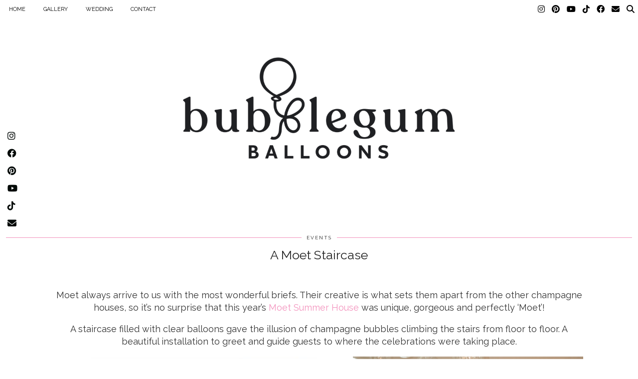

--- FILE ---
content_type: text/html; charset=UTF-8
request_url: https://bubblegumballoons.com/blog/2019/07/26/a-moet-staircase/
body_size: 13521
content:
<!DOCTYPE html>
<html lang="en-US">
<head>
	<meta charset="UTF-8">
	<meta name="viewport" content="width=device-width, initial-scale=1, maximum-scale=5">	<meta name='robots' content='index, follow, max-image-preview:large, max-snippet:-1, max-video-preview:-1' />
	<style>img:is([sizes="auto" i], [sizes^="auto," i]) { contain-intrinsic-size: 3000px 1500px }</style>
	
	<!-- This site is optimized with the Yoast SEO plugin v18.9 - https://yoast.com/wordpress/plugins/seo/ -->
	<title>A Moet Staircase ~ Bubblegum Balloons Blog</title>
	<link rel="canonical" href="https://blog.bubblegumballoons.com/2019/07/26/a-moet-staircase/" />
	<meta property="og:locale" content="en_US" />
	<meta property="og:type" content="article" />
	<meta property="og:title" content="A Moet Staircase ~ Bubblegum Balloons Blog" />
	<meta property="og:description" content="Moet always arrive to us with the most wonderful briefs. Their creative&hellip;" />
	<meta property="og:url" content="https://blog.bubblegumballoons.com/2019/07/26/a-moet-staircase/" />
	<meta property="og:site_name" content="Bubblegum Balloons Blog" />
	<meta property="article:publisher" content="https://www.facebook.com/BubblegumBalloons/" />
	<meta property="article:published_time" content="2019-07-26T10:13:30+00:00" />
	<meta property="article:modified_time" content="2019-08-20T10:47:10+00:00" />
	<meta property="og:image" content="https://blog.bubblegumballoons.com/app/uploads/2019/07/cropped-Moet_D1_100010-1.jpg" />
	<meta property="og:image:width" content="2048" />
	<meta property="og:image:height" content="1152" />
	<meta property="og:image:type" content="image/jpeg" />
	<meta name="twitter:card" content="summary_large_image" />
	<meta name="twitter:creator" content="@3bubblegumgirls" />
	<meta name="twitter:site" content="@3bubblegumgirls" />
	<meta name="twitter:label1" content="Written by" />
	<meta name="twitter:data1" content="Izzy Dixon" />
	<script type="application/ld+json" class="yoast-schema-graph">{"@context":"https://schema.org","@graph":[{"@type":"Organization","@id":"https://blog.bubblegumballoons.com/#organization","name":"Bubblegum Balloons","url":"https://blog.bubblegumballoons.com/","sameAs":["https://www.instagram.com/bubblegumballoons/","https://www.linkedin.com/company/bubblegum-balloons","https://www.pinterest.co.uk/bubblegumballoons","https://www.youtube.com/channel/UCECXzjU9i4pUGNM2o77Tn6A","https://www.facebook.com/BubblegumBalloons/","https://twitter.com/3bubblegumgirls"],"logo":{"@type":"ImageObject","inLanguage":"en-US","@id":"https://blog.bubblegumballoons.com/#/schema/logo/image/","url":"https://blog.bubblegumballoons.com/app/uploads/2022/03/com-Square.jpg","contentUrl":"https://blog.bubblegumballoons.com/app/uploads/2022/03/com-Square.jpg","width":1200,"height":1200,"caption":"Bubblegum Balloons"},"image":{"@id":"https://blog.bubblegumballoons.com/#/schema/logo/image/"}},{"@type":"WebSite","@id":"https://blog.bubblegumballoons.com/#website","url":"https://blog.bubblegumballoons.com/","name":"Bubblegum Balloons Blog","description":"","publisher":{"@id":"https://blog.bubblegumballoons.com/#organization"},"potentialAction":[{"@type":"SearchAction","target":{"@type":"EntryPoint","urlTemplate":"https://blog.bubblegumballoons.com/?s={search_term_string}"},"query-input":"required name=search_term_string"}],"inLanguage":"en-US"},{"@type":"ImageObject","inLanguage":"en-US","@id":"https://blog.bubblegumballoons.com/2019/07/26/a-moet-staircase/#primaryimage","url":"https://blog.bubblegumballoons.com/app/uploads/2019/07/cropped-Moet_D1_100010-1.jpg","contentUrl":"https://blog.bubblegumballoons.com/app/uploads/2019/07/cropped-Moet_D1_100010-1.jpg","width":2048,"height":1152},{"@type":"WebPage","@id":"https://blog.bubblegumballoons.com/2019/07/26/a-moet-staircase/#webpage","url":"https://blog.bubblegumballoons.com/2019/07/26/a-moet-staircase/","name":"A Moet Staircase ~ Bubblegum Balloons Blog","isPartOf":{"@id":"https://blog.bubblegumballoons.com/#website"},"primaryImageOfPage":{"@id":"https://blog.bubblegumballoons.com/2019/07/26/a-moet-staircase/#primaryimage"},"datePublished":"2019-07-26T10:13:30+00:00","dateModified":"2019-08-20T10:47:10+00:00","breadcrumb":{"@id":"https://blog.bubblegumballoons.com/2019/07/26/a-moet-staircase/#breadcrumb"},"inLanguage":"en-US","potentialAction":[{"@type":"ReadAction","target":["https://blog.bubblegumballoons.com/2019/07/26/a-moet-staircase/"]}]},{"@type":"BreadcrumbList","@id":"https://blog.bubblegumballoons.com/2019/07/26/a-moet-staircase/#breadcrumb","itemListElement":[{"@type":"ListItem","position":1,"name":"Home","item":"https://blog.bubblegumballoons.com/"},{"@type":"ListItem","position":2,"name":"A Moet Staircase"}]},{"@type":"Article","@id":"https://blog.bubblegumballoons.com/2019/07/26/a-moet-staircase/#article","isPartOf":{"@id":"https://blog.bubblegumballoons.com/2019/07/26/a-moet-staircase/#webpage"},"author":{"@id":"https://blog.bubblegumballoons.com/#/schema/person/f8be9d2939e28ec85a3acf55abf3419b"},"headline":"A Moet Staircase","datePublished":"2019-07-26T10:13:30+00:00","dateModified":"2019-08-20T10:47:10+00:00","mainEntityOfPage":{"@id":"https://blog.bubblegumballoons.com/2019/07/26/a-moet-staircase/#webpage"},"wordCount":90,"commentCount":0,"publisher":{"@id":"https://blog.bubblegumballoons.com/#organization"},"image":{"@id":"https://blog.bubblegumballoons.com/2019/07/26/a-moet-staircase/#primaryimage"},"thumbnailUrl":"https://blog.bubblegumballoons.com/app/uploads/2019/07/cropped-Moet_D1_100010-1.jpg","keywords":["alcohol","installation","staircase"],"articleSection":["Events","Homepage Blocks","Installations","Parties","Slider","View All"],"inLanguage":"en-US","potentialAction":[{"@type":"CommentAction","name":"Comment","target":["https://blog.bubblegumballoons.com/2019/07/26/a-moet-staircase/#respond"]}]},{"@type":"Person","@id":"https://blog.bubblegumballoons.com/#/schema/person/f8be9d2939e28ec85a3acf55abf3419b","name":"Izzy Dixon","image":{"@type":"ImageObject","inLanguage":"en-US","@id":"https://blog.bubblegumballoons.com/#/schema/person/image/","url":"https://secure.gravatar.com/avatar/6ff6645fa89890680001c2c9827b0c24efab614e59a78b576be978b4ef82cffa?s=96&d=retro&r=g","contentUrl":"https://secure.gravatar.com/avatar/6ff6645fa89890680001c2c9827b0c24efab614e59a78b576be978b4ef82cffa?s=96&d=retro&r=g","caption":"Izzy Dixon"}}]}</script>
	<!-- / Yoast SEO plugin. -->


<link rel='dns-prefetch' href='//cdnjs.cloudflare.com' />
<link rel='dns-prefetch' href='//pipdigz.co.uk' />
<link rel='dns-prefetch' href='//fonts.googleapis.com' />
<link rel="alternate" type="application/rss+xml" title="Bubblegum Balloons Blog &raquo; Feed" href="https://blog.bubblegumballoons.com/feed/" />
<link rel="alternate" type="application/rss+xml" title="Bubblegum Balloons Blog &raquo; Comments Feed" href="https://blog.bubblegumballoons.com/comments/feed/" />
<link rel="alternate" type="application/rss+xml" title="Bubblegum Balloons Blog &raquo; A Moet Staircase Comments Feed" href="https://blog.bubblegumballoons.com/2019/07/26/a-moet-staircase/feed/" />
		<!-- This site uses the Google Analytics by ExactMetrics plugin v7.28.0 - Using Analytics tracking - https://www.exactmetrics.com/ -->
		<!-- Note: ExactMetrics is not currently configured on this site. The site owner needs to authenticate with Google Analytics in the ExactMetrics settings panel. -->
					<!-- No tracking code set -->
				<!-- / Google Analytics by ExactMetrics -->
		<link rel='stylesheet' id='fl-builder-layout-12733-css' href='https://blog.bubblegumballoons.com/app/uploads/bb-plugin/cache/12733-layout.css?ver=5686df74b46d4f8ea988dec1a5d4b5d2' type='text/css' media='all' />
<link rel='stylesheet' id='contact-form-7-css' href='https://blog.bubblegumballoons.com/app/plugins/contact-form-7/includes/css/styles.css?ver=6.1.1' type='text/css' media='all' />
<link rel='stylesheet' id='p3-core-responsive-css' href='https://pipdigz.co.uk/p3/css/core_resp.css' type='text/css' media='all' />
<link rel='stylesheet' id='pipdig-style-css' href='https://blog.bubblegumballoons.com/app/themes/pipdig-blossom/style.css?ver=1757689562' type='text/css' media='all' />
<link rel='stylesheet' id='pipdig-responsive-css' href='https://blog.bubblegumballoons.com/app/themes/pipdig-blossom/css/responsive.css?ver=1757689562' type='text/css' media='all' />
<link crossorigin="anonymous" rel='stylesheet' id='pipdig-fonts-css' href='https://fonts.googleapis.com/css?family=Montserrat|Racing+Sans+One:400,400i,700,700i|Gaegu:400,400i,700,700i|Raleway:400,400i,700,700i' type='text/css' media='all' />
<link rel='stylesheet' id='pipdig-header-font-css' href='https://pipdigz.co.uk/fonts/g449fdsw73ntoh9s784p3ppog9a8y945j/style.css' type='text/css' media='all' />
<link rel='stylesheet' id='pipdig-century-gothic-css' href='https://pipdigz.co.uk/fonts/x04qhjis8y3btylf0286ngkxs8/style.css' type='text/css' media='all' />
<link rel='stylesheet' id='pipdig-freight-css' href='https://pipdigz.co.uk/fonts/pP9iOzmI0joxrVdQV5ZvPebQb/style.css' type='text/css' media='all' />
<script type="37a393ce4d7b73100900de48-text/javascript" src="https://blog.bubblegumballoons.com/wp/wp-includes/js/jquery/jquery.min.js?ver=3.7.1" id="jquery-core-js"></script>
<script type="37a393ce4d7b73100900de48-text/javascript" src="https://blog.bubblegumballoons.com/wp/wp-includes/js/jquery/jquery-migrate.min.js?ver=3.4.1" id="jquery-migrate-js"></script>
<link rel="https://api.w.org/" href="https://blog.bubblegumballoons.com/wp-json/" /><link rel="alternate" title="JSON" type="application/json" href="https://blog.bubblegumballoons.com/wp-json/wp/v2/posts/12733" /><link rel="EditURI" type="application/rsd+xml" title="RSD" href="https://blog.bubblegumballoons.com/wp/xmlrpc.php?rsd" />
<meta name="generator" content="WordPress 6.8.2" />
<link rel='shortlink' href='https://blog.bubblegumballoons.com/?p=12733' />
		<!--noptimize-->
		<style>
		.p3_instagram_post{width:16.666666666667%}
				@media only screen and (max-width: 719px) {
			.p3_instagram_post {
				width: 25%;
			}
		}
				</style>
		<!--/noptimize-->
		<!--noptimize--> <!-- Cust --> <style>.site-main .paging-navigation .nav-previous.homepage_central_nav a,.site-header,.site-top,.menu-bar ul ul,.slicknav_menu{background:#ffffff}.site-top,.slicknav_menu{border:0}.site-top .menu-bar ul li a:hover,.menu-bar ul ul li > a:hover,.menu-bar ul ul li:hover > a{color:#f392bd}.site-header{border-color:#ffffff}.blossom_banner{background-color:#ffffff}.entry-title a:hover{color:#f392bd}a, .entry-content a {color:#f392bd}a:hover{color:#f2006d}.widget-title{color:#0a0607}.socialz a{color:#000000}.socialz a:hover, #p3_social_sidebar a:hover{color:#f392bd}.more-link, .read-more, .btn, button, input[type="button"], input[type="reset"], input[type="submit"], .site-main .paging-navigation .nav-next.homepage_central_nav a {background:#000000;border:0}.more-link, .more-link:hover, .read-more, .site-main .paging-navigation .nav-next.homepage_central_nav a {color:#ffffff}.site-footer,.p3_instagram_footer_title_bar{background:#fef8f8}.site-footer,.site-footer a,.site-footer a:hover,.p3_instagram_footer_title_bar a, .p3_instagram_footer_title_bar a:hover, .p3_instagram_footer_title_bar a:focus, .p3_instagram_footer_title_bar a:visited{color:#f392bd}.hentry.floated_summary_post, .slicknav_menu, .site-top, .widget-title, .social-footer-outer, .header-1-bordering, .pipdig_geo_tag, .entry-header .entry-meta, .blossom_section .blossom_border {border-color:#f392bd}body {font-size:18px}.entry-title, .page-title, .p_post_titles_font, .slide-h2, .floated_summary_post .entry-title, .blossom_section .entry-title {font-size:25px}.grid-title{height:25px;line-height:25px}@media only screen and (max-width:719px){.grid-title{height:auto}}.p_post_titles_font, .slide-h2, .entry-title,.page-title,.pipdig_p3_related_title a, .entry-content .pipdig_p3_related_posts h3, .pipdig_p3_related_posts h3, .p3_popular_posts_widget h4, .comment-reply-title, #scotch-panel-blossom h5, .blossom_banner .panel_widget-title, .carousel-footer-title, .carousel-footer h3 {letter-spacing: 0; font-family: "Raleway"} .floated_summary_post .entry-title, .blossom_section .entry-title { font-size: 25px; }.site-title {font-family: "Racing Sans One"}.site-description {letter-spacing: 0; font-family: "Gaegu"}.site-description {font-size:30px}body {font-family: "Raleway"}.widget-title {letter-spacing: 0; font-family: "Raleway"}.menu-bar ul li a, .slicknav_menu {letter-spacing: 0; font-family: "Raleway"}.entry-content h1, .entry-content h2, .entry-content h3, .entry-content h4, .entry-content h5, .entry-content h6 {letter-spacing: 0; font-family: "Raleway"}.blossom_meta, .listing-comments a, .pipdig_geo_tag, .pipdig_geo_tag a, .pipdig_meta, .pipdig_cat, .btn, button, input[type="button"], input[type="reset"], input[type="submit"], .entry-meta, .site-main .paging-navigation a, .site-main .post-navigation a, .site-main .post-navigation a, .site-main .post-navigation .meta-nav, .comment-meta, .comment-date, .pipdig-cats, .woocommerce #respond input#submit, .woocommerce a.button, .woocommerce button.button, .woocommerce input.button, .pipdig-slider-cats, .commentz, .p3_share_title, .left-right-date, .read-more, .more-link {font-family: "Raleway"}.container{max-width:1500px}.site-header .container{padding-top:0;padding-bottom:0;}.site-description{margin-bottom:20px}#blossom_search {border-color: #f392bd} #scotch-panel-blossom, .toggle-blossom-scotch{background:#f392bd}.site-title img{width:600px}@media only screen and (min-width: 720px) {#pipdig_full_width_slider{height:500px}}</style> <!-- /Cust --> <!--/noptimize--><link rel="amphtml" href="https://blog.bubblegumballoons.com/2019/07/26/a-moet-staircase/amp/"><link rel="icon" href="https://blog.bubblegumballoons.com/app/uploads/2025/04/cropped-bubblegum-balloons-favicon-1-32x32.png" sizes="32x32" />
<link rel="icon" href="https://blog.bubblegumballoons.com/app/uploads/2025/04/cropped-bubblegum-balloons-favicon-1-192x192.png" sizes="192x192" />
<link rel="apple-touch-icon" href="https://blog.bubblegumballoons.com/app/uploads/2025/04/cropped-bubblegum-balloons-favicon-1-180x180.png" />
<meta name="msapplication-TileImage" content="https://blog.bubblegumballoons.com/app/uploads/2025/04/cropped-bubblegum-balloons-favicon-1-270x270.png" />
		<style type="text/css" id="wp-custom-css">
			@media screen and (max-width: 729px) {
  #p3_featured_cats { display: none }
}		</style>
			<!-- p3 navbar icon size -->
	<style>
		.menu-bar ul li.top-socialz a { font-size: 16px !important }
	</style>
	<!-- p3 navbar icon size END -->
		</head>

<body class="wp-singular post-template-default single single-post postid-12733 single-format-standard wp-theme-pipdig-blossom fl-builder fl-builder-2-9-3-1 fl-no-js metaslider-plugin">

	<div id="p3_social_sidebar" class=""><style scoped>#p3_social_sidebar a {color:#040a08}#p3_social_sidebar a:hover {color:#f6a8ca}</style><a href="https://www.instagram.com/bubblegumballoons/" target="_blank" rel="nofollow noopener"><i class="pipdigicons pipdigicons_fab pipdigicons-instagram"></i></a><a href="https://www.facebook.com/BubblegumBalloons/" target="_blank" rel="nofollow noopener"><i class="pipdigicons pipdigicons_fab pipdigicons-facebook"></i></a><a href="https://www.pinterest.co.uk/bubblegumballoons/" target="_blank" rel="nofollow noopener"><i class="pipdigicons pipdigicons_fab pipdigicons-pinterest"></i></a><a href="https://www.youtube.com/@bubblegumballoons3110" target="_blank" rel="nofollow noopener"><i class="pipdigicons pipdigicons_fab pipdigicons-youtube"></i></a><a href="https://www.tiktok.com/@bubblegumballoons" target="_blank" rel="nofollow noopener"><i class="pipdigicons pipdigicons_fab pipdigicons-tiktok"></i></a><a href="/cdn-cgi/l/email-protection#2a495f595e45474f58594f585c43494f596a485f4848464f4d5f47484b464645454459044945045f41" rel="nofollow noopener"><i class="pipdigicons pipdigicons-envelope"></i></a></div>	<div id="blossom_search">
	<div class="container">
		<div class="blossom_search_inner">
			<a href="#" class="toggle-blossom-scotch"><i class="pipdigicons pipdigicons_fas pipdigicons-times"></i></a>
		</div>
	</div>
	</div>
	
	<header class="site-header nopin">
		<div class="clearfix container">
			<div class="site-branding">
							<div class="site-title">
					<a href="https://blog.bubblegumballoons.com/" title="Bubblegum Balloons Blog" rel="home">
						<img data-pin-nopin="true" src="https://blog.bubblegumballoons.com/app/uploads/2025/05/Cream-Blue-Minimalist-How-to-Start-a-Small-Business-Email-Header-600-x-200-px.png" alt="Bubblegum Balloons Blog" />
					</a>
				</div>
										</div>
		</div>
	</header><!-- .site-header -->
	
	<div class="site-top">
						<div class="clearfix">
			<nav id="main_menu_above_header" class="site-menu">
				<div class="clearfix menu-bar"><ul id="menu-primary" class="menu"><li id="menu-item-8" class="menu-item menu-item-type-custom menu-item-object-custom menu-item-home menu-item-has-children menu-item-8"><a href="https://blog.bubblegumballoons.com/">Home</a>
<ul class="sub-menu">
	<li id="menu-item-4983" class="menu-item menu-item-type-post_type menu-item-object-page menu-item-4983"><a href="https://blog.bubblegumballoons.com/about-bubblegum-balloons/">About</a></li>
	<li id="menu-item-9542" class="menu-item menu-item-type-post_type menu-item-object-page menu-item-9542"><a href="https://blog.bubblegumballoons.com/biodegradable-balloons/">Biodegradable Balloons</a></li>
	<li id="menu-item-2713" class="menu-item menu-item-type-post_type menu-item-object-page menu-item-has-children menu-item-2713"><a href="https://blog.bubblegumballoons.com/tips-and-tricks/">Tips and Tricks</a>
	<ul class="sub-menu">
		<li id="menu-item-4551" class="menu-item menu-item-type-post_type menu-item-object-post menu-item-4551"><a href="https://blog.bubblegumballoons.com/2018/03/01/balloon-care-guide/">Balloon Care Guide</a></li>
		<li id="menu-item-4552" class="menu-item menu-item-type-post_type menu-item-object-page menu-item-4552"><a href="https://blog.bubblegumballoons.com/tips-and-tricks/delivery/">Delivery</a></li>
	</ul>
</li>
</ul>
</li>
<li id="menu-item-124" class="menu-item menu-item-type-post_type menu-item-object-page menu-item-124"><a href="https://blog.bubblegumballoons.com/gallery/">Gallery</a></li>
<li id="menu-item-11138" class="menu-item menu-item-type-post_type menu-item-object-page menu-item-11138"><a href="https://blog.bubblegumballoons.com/wedding/">Wedding</a></li>
<li id="menu-item-677" class="menu-item menu-item-type-post_type menu-item-object-page menu-item-677"><a href="https://blog.bubblegumballoons.com/contact/">Contact</a></li>
<li class="socialz top-socialz"><a href="https://www.instagram.com/bubblegumballoons/" target="_blank" rel="nofollow noopener" aria-label="Instagram" title="Instagram"><i class="pipdigicons pipdigicons_fab pipdigicons-instagram"></i></a><a href="https://www.pinterest.co.uk/bubblegumballoons/" target="_blank" rel="nofollow noopener" aria-label="Pinterest" title="Pinterest"><i class="pipdigicons pipdigicons_fab pipdigicons-pinterest"></i></a><a href="https://www.youtube.com/@bubblegumballoons3110" target="_blank" rel="nofollow noopener" aria-label="YouTube" title="YouTube"><i class="pipdigicons pipdigicons_fab pipdigicons-youtube"></i></a><a href="https://www.tiktok.com/@bubblegumballoons" target="_blank" rel="nofollow noopener" aria-label="TikTok" title="TikTok"><i class="pipdigicons pipdigicons_fab pipdigicons-tiktok"></i></a><a href="https://www.facebook.com/BubblegumBalloons/" target="_blank" rel="nofollow noopener" aria-label="Facebook" title="Facebook"><i class="pipdigicons pipdigicons_fab pipdigicons-facebook"></i></a><a href="/cdn-cgi/l/email-protection#1d7e686e697270786f6e786f6b747e786e5d7f687f7f71787a68707f7c71717272736e337e72336876" target="_blank" rel="nofollow noopener" aria-label="Email" title="Email"><i class="pipdigicons pipdigicons-envelope"></i></a><a id="p3_search_btn" class="toggle-search" aria-label="Search" title="Search"><i class="pipdigicons pipdigicons-search"></i></a></li><li class="pipdig_navbar_search"><form role="search" method="get" class="search-form" action="https://blog.bubblegumballoons.com/">
	<div class="form-group">
		<input type="search" class="form-control" placeholder="Type some keywords..." value="" name="s" autocomplete="off">
	</div>
</form></li></ul></div>			</nav><!-- .site-menu -->
		</div>
					</div><!-- .site-top -->
	
		
	<div class="site-main">
	
		
					
				
				
		<div class="clearfix container">

						
						
						
			
	<div class="row">
				
		<div class="col-xs-12 content-area">

		
			<article id="post-12733" class="clearfix post-12733 post type-post status-publish format-standard has-post-thumbnail hentry category-bubblegumevents category-homepage-blocks category-bubbleguminstallations category-bubblegumparties category-slider category-viewall tag-alcohol tag-installation tag-staircase" >
	<header class="entry-header">
				<div class="entry-meta">
			<span class="date-bar-white-bg">
			
				<span class="vcard author show-author">
					<span class="fn">
						<a href="https://blog.bubblegumballoons.com/author/izzyballoons/" title="Posts by Izzy Dixon" rel="author">Izzy Dixon</a>					</span>
					<span class="show-author"></span>
				</span>
				
								
									<span class="main_cat"><a href="https://blog.bubblegumballoons.com/category/bubblegumevents/">Events</a></span>
								
								
			</span>
		</div>
				<h1 class="entry-title">A Moet Staircase</h1>	</header><!-- .entry-header -->

	<div class="clearfix entry-content">

				
				
		<!DOCTYPE html PUBLIC "-//W3C//DTD HTML 4.0 Transitional//EN" "http://www.w3.org/TR/REC-html40/loose.dtd">
<html><body><div class="fl-builder-content fl-builder-content-12733 fl-builder-content-primary fl-builder-global-templates-locked" data-post-id="12733"><div class="fl-row fl-row-fixed-width fl-row-bg-none fl-node-5d382b8bf2dfe fl-row-default-height fl-row-align-center" data-node="5d382b8bf2dfe">
	<div class="fl-row-content-wrap">
						<div class="fl-row-content fl-row-fixed-width fl-node-content">
		
<div class="fl-col-group fl-node-5d382b8c00d64" data-node="5d382b8c00d64">
			<div class="fl-col fl-node-5d382b8c00dfb fl-col-bg-color fl-col-has-cols" data-node="5d382b8c00dfb">
	<div class="fl-col-content fl-node-content"><div class="fl-module fl-module-rich-text fl-node-5d382b93870a3" data-node="5d382b93870a3">
	<div class="fl-module-content fl-node-content">
		<div class="fl-rich-text">
	<p style="text-align: center;">Moet always arrive to us with the most wonderful briefs. Their creative is what sets them apart from the other champagne houses, so it&rsquo;s no surprise that this year&rsquo;s <a href="https://moetsummerhouse.com/">Moet Summer House</a> was unique, gorgeous and perfectly &lsquo;Moet&rsquo;!</p>
<p style="text-align: center;">A staircase filled with clear balloons gave the illusion of champagne bubbles climbing the stairs from floor to floor. A beautiful installation to greet and guide guests to where the celebrations were taking place.</p>
</div>
	</div>
</div>

<div class="fl-col-group fl-node-5d382cc49aec9 fl-col-group-nested" data-node="5d382cc49aec9">
			<div class="fl-col fl-node-5d382cc49af4e fl-col-bg-color" data-node="5d382cc49af4e">
	<div class="fl-col-content fl-node-content"><div class="fl-module fl-module-photo fl-node-5d382cc845673" data-node="5d382cc845673">
	<div class="fl-module-content fl-node-content">
		<div class="fl-photo fl-photo-align-center" itemscope itemtype="https://schema.org/ImageObject">
	<div class="fl-photo-content fl-photo-img-jpg">
				<img fetchpriority="high" decoding="async" width="452" height="640" class="fl-photo-img wp-image-12738 p3_pinterest_hover_img" src="https://bubblegumballoons.com/blog/app/uploads/2019/07/moet-summer-house-452x640.jpg" alt="moet-summer-house-452x640" itemprop="image" title="moet-summer-house-452x640" srcset="https://blog.bubblegumballoons.com/app/uploads/2019/07/moet-summer-house-452x640.jpg 452w, https://blog.bubblegumballoons.com/app/uploads/2019/07/moet-summer-house-452x640-300x425.jpg 300w" sizes="(max-width: 452px) 100vw, 452px" data-pin-url="https://blog.bubblegumballoons.com/2019/07/26/a-moet-staircase/" data-pin-media="https://bubblegumballoons.com/blog/app/uploads/2019/07/moet-summer-house-452x640.jpg" data-pin-description="moet-summer-house-452x640">
					</div>
	</div>
	</div>
</div>
</div>
</div>
			<div class="fl-col fl-node-5d382cc49af51 fl-col-bg-color fl-col-small" data-node="5d382cc49af51">
	<div class="fl-col-content fl-node-content"><div class="fl-module fl-module-photo fl-node-5d382d4b208ab" data-node="5d382d4b208ab">
	<div class="fl-module-content fl-node-content">
		<div class="fl-photo fl-photo-align-center" itemscope itemtype="https://schema.org/ImageObject">
	<div class="fl-photo-content fl-photo-img-jpg">
				<img loading="lazy" decoding="async" width="1496" height="2244" class="fl-photo-img wp-image-12103 p3_pinterest_hover_img" src="https://bubblegumballoons.com/blog/app/uploads/2019/07/Moet_D1_100011-1.jpg" alt="&copy;GARYMORRISROE &copy;GARYMORRISROE" itemprop="image" title="&copy;GARYMORRISROE &copy;GARYMORRISROE" srcset="https://blog.bubblegumballoons.com/app/uploads/2019/07/Moet_D1_100011-1.jpg 1496w, https://blog.bubblegumballoons.com/app/uploads/2019/07/Moet_D1_100011-1-300x450.jpg 300w, https://blog.bubblegumballoons.com/app/uploads/2019/07/Moet_D1_100011-1-1440x2160.jpg 1440w, https://blog.bubblegumballoons.com/app/uploads/2019/07/Moet_D1_100011-1-800x1200.jpg 800w" sizes="auto, (max-width: 1496px) 100vw, 1496px" data-pin-url="https://blog.bubblegumballoons.com/2019/07/26/a-moet-staircase/" data-pin-media="https://bubblegumballoons.com/blog/app/uploads/2019/07/Moet_D1_100011-1.jpg" data-pin-description="&copy;GARYMORRISROE &copy;GARYMORRISROE">
					</div>
	</div>
	</div>
</div>
</div>
</div>
	</div>

<div class="fl-col-group fl-node-5d382bb1eb095 fl-col-group-nested" data-node="5d382bb1eb095">
			<div class="fl-col fl-node-5d382bb1eb10e fl-col-bg-color" data-node="5d382bb1eb10e">
	<div class="fl-col-content fl-node-content"><div class="fl-module fl-module-photo fl-node-5d382bb5dad10" data-node="5d382bb5dad10">
	<div class="fl-module-content fl-node-content">
		<div class="fl-photo fl-photo-align-center" itemscope itemtype="https://schema.org/ImageObject">
	<div class="fl-photo-content fl-photo-img-jpg">
				<img loading="lazy" decoding="async" width="2048" height="1365" class="fl-photo-img wp-image-12102 p3_pinterest_hover_img" src="https://bubblegumballoons.com/blog/app/uploads/2019/07/Moet_D1_100010-1.jpg" alt="Moet_D1_100010" itemprop="image" title="Moet_D1_100010" srcset="https://blog.bubblegumballoons.com/app/uploads/2019/07/Moet_D1_100010-1.jpg 2048w, https://blog.bubblegumballoons.com/app/uploads/2019/07/Moet_D1_100010-1-300x200.jpg 300w, https://blog.bubblegumballoons.com/app/uploads/2019/07/Moet_D1_100010-1-1440x960.jpg 1440w, https://blog.bubblegumballoons.com/app/uploads/2019/07/Moet_D1_100010-1-800x533.jpg 800w" sizes="auto, (max-width: 2048px) 100vw, 2048px" data-pin-url="https://blog.bubblegumballoons.com/2019/07/26/a-moet-staircase/" data-pin-media="https://bubblegumballoons.com/blog/app/uploads/2019/07/Moet_D1_100010-1.jpg" data-pin-description="Moet_D1_100010">
					</div>
	</div>
	</div>
</div>
</div>
</div>
	</div>

<div class="fl-col-group fl-node-5d382d8ce6dea fl-col-group-nested" data-node="5d382d8ce6dea">
			<div class="fl-col fl-node-5d382d8ce6e82 fl-col-bg-color fl-col-small" data-node="5d382d8ce6e82">
	<div class="fl-col-content fl-node-content"><div class="fl-module fl-module-photo fl-node-5d382d904d7a5" data-node="5d382d904d7a5">
	<div class="fl-module-content fl-node-content">
		<div class="fl-photo fl-photo-align-center" itemscope itemtype="https://schema.org/ImageObject">
	<div class="fl-photo-content fl-photo-img-jpg">
				<img loading="lazy" decoding="async" width="1298" height="2048" class="fl-photo-img wp-image-12739 p3_pinterest_hover_img" src="https://bubblegumballoons.com/blog/app/uploads/2019/07/gettyimages-1148420183-2048x2048.jpg" alt="LONDON, ENGLAND - JUNE 06:   Amanda Murphy attends the Moet Summer House opening night on June 6, 2019 in London, England. (Photo by David M. Benett/Dave Benett/Getty Images for Moet Hennessy)" itemprop="image" title="gettyimages-1148420183-2048x2048" srcset="https://blog.bubblegumballoons.com/app/uploads/2019/07/gettyimages-1148420183-2048x2048.jpg 1298w, https://blog.bubblegumballoons.com/app/uploads/2019/07/gettyimages-1148420183-2048x2048-300x473.jpg 300w, https://blog.bubblegumballoons.com/app/uploads/2019/07/gettyimages-1148420183-2048x2048-800x1262.jpg 800w" sizes="auto, (max-width: 1298px) 100vw, 1298px" data-pin-url="https://blog.bubblegumballoons.com/2019/07/26/a-moet-staircase/" data-pin-media="https://bubblegumballoons.com/blog/app/uploads/2019/07/gettyimages-1148420183-2048x2048.jpg" data-pin-description="LONDON, ENGLAND - JUNE 06:   Amanda Murphy attends the Moet Summer House opening night on June 6, 2019 in London, England. (Photo by David M. Benett/Dave Benett/Getty Images for Moet Hennessy)">
					</div>
	</div>
	</div>
</div>
</div>
</div>
			<div class="fl-col fl-node-5d382d8ce6e85 fl-col-bg-color fl-col-small" data-node="5d382d8ce6e85">
	<div class="fl-col-content fl-node-content"><div class="fl-module fl-module-photo fl-node-5d382ebfb4c55" data-node="5d382ebfb4c55">
	<div class="fl-module-content fl-node-content">
		<div class="fl-photo fl-photo-align-center" itemscope itemtype="https://schema.org/ImageObject">
	<div class="fl-photo-content fl-photo-img-jpg">
				<img loading="lazy" decoding="async" width="669" height="1024" class="fl-photo-img wp-image-12740 p3_pinterest_hover_img" src="https://bubblegumballoons.com/blog/app/uploads/2019/07/gettyimages-1148401058-1024x1024.jpg" alt="LONDON, ENGLAND - JUNE 06:   Nick Grimshaw attends the Moet Summer House opening night on June 6, 2019 in London, England. (Photo by David M. Benett/Dave Benett/Getty Images for Moet Hennessy)" itemprop="image" title="gettyimages-1148401058-1024x1024" srcset="https://blog.bubblegumballoons.com/app/uploads/2019/07/gettyimages-1148401058-1024x1024.jpg 669w, https://blog.bubblegumballoons.com/app/uploads/2019/07/gettyimages-1148401058-1024x1024-300x459.jpg 300w" sizes="auto, (max-width: 669px) 100vw, 669px" data-pin-url="https://blog.bubblegumballoons.com/2019/07/26/a-moet-staircase/" data-pin-media="https://bubblegumballoons.com/blog/app/uploads/2019/07/gettyimages-1148401058-1024x1024.jpg" data-pin-description="LONDON, ENGLAND - JUNE 06:   Nick Grimshaw attends the Moet Summer House opening night on June 6, 2019 in London, England. (Photo by David M. Benett/Dave Benett/Getty Images for Moet Hennessy)">
					</div>
	</div>
	</div>
</div>
</div>
</div>
			<div class="fl-col fl-node-5d382d8ce6e87 fl-col-bg-color fl-col-small" data-node="5d382d8ce6e87">
	<div class="fl-col-content fl-node-content"><div class="fl-module fl-module-photo fl-node-5d382ece84eaf" data-node="5d382ece84eaf">
	<div class="fl-module-content fl-node-content">
		<div class="fl-photo fl-photo-align-center" itemscope itemtype="https://schema.org/ImageObject">
	<div class="fl-photo-content fl-photo-img-jpg">
				<img loading="lazy" decoding="async" width="1320" height="2048" class="fl-photo-img wp-image-12741 p3_pinterest_hover_img" src="https://bubblegumballoons.com/blog/app/uploads/2019/07/gettyimages-1148419978-2048x2048.jpg" alt="LONDON, ENGLAND - JUNE 06:   Laura Whitmore attends the Moet Summer House opening night on June 6, 2019 in London, England. (Photo by David M. Benett/Dave Benett/Getty Images for Moet Hennessy)" itemprop="image" title="gettyimages-1148419978-2048x2048" srcset="https://blog.bubblegumballoons.com/app/uploads/2019/07/gettyimages-1148419978-2048x2048.jpg 1320w, https://blog.bubblegumballoons.com/app/uploads/2019/07/gettyimages-1148419978-2048x2048-300x465.jpg 300w, https://blog.bubblegumballoons.com/app/uploads/2019/07/gettyimages-1148419978-2048x2048-800x1241.jpg 800w" sizes="auto, (max-width: 1320px) 100vw, 1320px" data-pin-url="https://blog.bubblegumballoons.com/2019/07/26/a-moet-staircase/" data-pin-media="https://bubblegumballoons.com/blog/app/uploads/2019/07/gettyimages-1148419978-2048x2048.jpg" data-pin-description="LONDON, ENGLAND - JUNE 06:   Laura Whitmore attends the Moet Summer House opening night on June 6, 2019 in London, England. (Photo by David M. Benett/Dave Benett/Getty Images for Moet Hennessy)">
					</div>
	</div>
	</div>
</div>
</div>
</div>
	</div>

<div class="fl-col-group fl-node-5d382bc70eb2b fl-col-group-nested" data-node="5d382bc70eb2b">
			<div class="fl-col fl-node-5d382bc70ebb6 fl-col-bg-color fl-col-small" data-node="5d382bc70ebb6">
	<div class="fl-col-content fl-node-content"><div class="fl-module fl-module-photo fl-node-5d382bc9e5a07" data-node="5d382bc9e5a07">
	<div class="fl-module-content fl-node-content">
		<div class="fl-photo fl-photo-align-center" itemscope itemtype="https://schema.org/ImageObject">
	<div class="fl-photo-content fl-photo-img-jpg">
				<img loading="lazy" decoding="async" width="1496" height="2244" class="fl-photo-img wp-image-12103 p3_pinterest_hover_img" src="https://bubblegumballoons.com/blog/app/uploads/2019/07/Moet_D1_100011-1.jpg" alt="&copy;GARYMORRISROE &copy;GARYMORRISROE" itemprop="image" title="&copy;GARYMORRISROE &copy;GARYMORRISROE" srcset="https://blog.bubblegumballoons.com/app/uploads/2019/07/Moet_D1_100011-1.jpg 1496w, https://blog.bubblegumballoons.com/app/uploads/2019/07/Moet_D1_100011-1-300x450.jpg 300w, https://blog.bubblegumballoons.com/app/uploads/2019/07/Moet_D1_100011-1-1440x2160.jpg 1440w, https://blog.bubblegumballoons.com/app/uploads/2019/07/Moet_D1_100011-1-800x1200.jpg 800w" sizes="auto, (max-width: 1496px) 100vw, 1496px" data-pin-url="https://blog.bubblegumballoons.com/2019/07/26/a-moet-staircase/" data-pin-media="https://bubblegumballoons.com/blog/app/uploads/2019/07/Moet_D1_100011-1.jpg" data-pin-description="&copy;GARYMORRISROE &copy;GARYMORRISROE">
					</div>
	</div>
	</div>
</div>
</div>
</div>
			<div class="fl-col fl-node-5d382bc70ebba fl-col-bg-color fl-col-small" data-node="5d382bc70ebba">
	<div class="fl-col-content fl-node-content"><div class="fl-module fl-module-photo fl-node-5d382bd2a3717" data-node="5d382bd2a3717">
	<div class="fl-module-content fl-node-content">
		<div class="fl-photo fl-photo-align-center" itemscope itemtype="https://schema.org/ImageObject">
	<div class="fl-photo-content fl-photo-img-jpg">
				<img loading="lazy" decoding="async" width="1496" height="2244" class="fl-photo-img wp-image-11936 p3_pinterest_hover_img" src="https://bubblegumballoons.com/blog/app/uploads/2019/07/Moet_D1_100011.jpg" alt="&copy;GARYMORRISROE &copy;GARYMORRISROE" itemprop="image" title="&copy;GARYMORRISROE &copy;GARYMORRISROE" srcset="https://blog.bubblegumballoons.com/app/uploads/2019/07/Moet_D1_100011.jpg 1496w, https://blog.bubblegumballoons.com/app/uploads/2019/07/Moet_D1_100011-300x450.jpg 300w, https://blog.bubblegumballoons.com/app/uploads/2019/07/Moet_D1_100011-1440x2160.jpg 1440w, https://blog.bubblegumballoons.com/app/uploads/2019/07/Moet_D1_100011-800x1200.jpg 800w" sizes="auto, (max-width: 1496px) 100vw, 1496px" data-pin-url="https://blog.bubblegumballoons.com/2019/07/26/a-moet-staircase/" data-pin-media="https://bubblegumballoons.com/blog/app/uploads/2019/07/Moet_D1_100011.jpg" data-pin-description="&copy;GARYMORRISROE &copy;GARYMORRISROE">
					</div>
	</div>
	</div>
</div>
</div>
</div>
	</div>

<div class="fl-col-group fl-node-5d382eeeed248 fl-col-group-nested" data-node="5d382eeeed248">
			<div class="fl-col fl-node-5d382eeeed2d5 fl-col-bg-color" data-node="5d382eeeed2d5">
	<div class="fl-col-content fl-node-content"><div class="fl-module fl-module-rich-text fl-node-5d382ef306e1b" data-node="5d382ef306e1b">
	<div class="fl-module-content fl-node-content">
		<div class="fl-rich-text">
	<p style="text-align: center;">Balloons: Bubblegum Balloons</p>
<p style="text-align: center;">Creative: <a href="http://www.thisismission.com/">Mission</a></p>
<p style="text-align: center;">Client: <a href="https://www.lvmh.com/houses/wines-spirits/">Moet Hennessy</a></p>
<p style="text-align: center;">Photography: <a href="https://www.gettyimages.co.uk/">Dave Bennett, Getty Images</a></p>
</div>
	</div>
</div>
</div>
</div>
	</div>
</div>
</div>
	</div>
		</div>
	</div>
</div>
</div><script data-cfasync="false" src="/cdn-cgi/scripts/5c5dd728/cloudflare-static/email-decode.min.js"></script><script defer src="https://static.cloudflareinsights.com/beacon.min.js/vcd15cbe7772f49c399c6a5babf22c1241717689176015" integrity="sha512-ZpsOmlRQV6y907TI0dKBHq9Md29nnaEIPlkf84rnaERnq6zvWvPUqr2ft8M1aS28oN72PdrCzSjY4U6VaAw1EQ==" data-cf-beacon='{"version":"2024.11.0","token":"03a264f040874d8897640bdb07021197","server_timing":{"name":{"cfCacheStatus":true,"cfEdge":true,"cfExtPri":true,"cfL4":true,"cfOrigin":true,"cfSpeedBrain":true},"location_startswith":null}}' crossorigin="anonymous" type="37a393ce4d7b73100900de48-text/javascript"></script>
<script src="/cdn-cgi/scripts/7d0fa10a/cloudflare-static/rocket-loader.min.js" data-cf-settings="37a393ce4d7b73100900de48-|49" defer></script><script defer src="https://static.cloudflareinsights.com/beacon.min.js/vcd15cbe7772f49c399c6a5babf22c1241717689176015" integrity="sha512-ZpsOmlRQV6y907TI0dKBHq9Md29nnaEIPlkf84rnaERnq6zvWvPUqr2ft8M1aS28oN72PdrCzSjY4U6VaAw1EQ==" data-cf-beacon='{"version":"2024.11.0","token":"03a264f040874d8897640bdb07021197","server_timing":{"name":{"cfCacheStatus":true,"cfEdge":true,"cfExtPri":true,"cfL4":true,"cfOrigin":true,"cfSpeedBrain":true},"location_startswith":null}}' crossorigin="anonymous"></script>
</body></html>
		
				<div class="pipdig-post-sig socialz nopin">
										<h6>Follow:</h6>
				<a href="https://www.instagram.com/bubblegumballoons/" target="_blank" rel="nofollow noopener" aria-label="Instagram" title="Instagram"><i class="pipdigicons pipdigicons_fab pipdigicons-instagram"></i></a><a href="https://www.pinterest.co.uk/bubblegumballoons/" target="_blank" rel="nofollow noopener" aria-label="Pinterest" title="Pinterest"><i class="pipdigicons pipdigicons_fab pipdigicons-pinterest"></i></a><a href="https://www.youtube.com/@bubblegumballoons3110" target="_blank" rel="nofollow noopener" aria-label="YouTube" title="YouTube"><i class="pipdigicons pipdigicons_fab pipdigicons-youtube"></i></a><a href="https://www.tiktok.com/@bubblegumballoons" target="_blank" rel="nofollow noopener" aria-label="TikTok" title="TikTok"><i class="pipdigicons pipdigicons_fab pipdigicons-tiktok"></i></a><a href="https://www.facebook.com/BubblegumBalloons/" target="_blank" rel="nofollow noopener" aria-label="Facebook" title="Facebook"><i class="pipdigicons pipdigicons_fab pipdigicons-facebook"></i></a><a href="/cdn-cgi/l/email-protection#0764727473686a6275746275716e64627447657265656b6260726a65666b6b6868697429646829726c" target="_blank" rel="nofollow noopener" aria-label="Email" title="Email"><i class="pipdigicons pipdigicons-envelope"></i></a>					</div>
				
		<div class="clearfix"></div><div class="pipdig_p3_related_posts nopin"><h3><span>You may also enjoy:</span></h3><ul><li><div class="p3_cover_me pipdig_p3_related_thumb pipdig_lazy" data-src="https://bubblegumballoons.com/blog/app/uploads/2019/03/Annabels-Birthday-Garden-5.jpg"><a href="https://blog.bubblegumballoons.com/2019/03/15/annabels-first-birthday/" title="Annabel&#8217;s First Birthday"><img src="[data-uri]" alt="Annabel&#8217;s First Birthday" class="p3_invisible skip-lazy nopin" data-pin-nopin="true"/></a></div><div class="pipdig_p3_related_content"><h4 class="pipdig_p3_related_title p_post_titles_font"><a href="https://blog.bubblegumballoons.com/2019/03/15/annabels-first-birthday/" title="Annabel&#8217;s First Birthday">Annabel&#8217;s First Birthday</a></h4></div></li><li><div class="p3_cover_me pipdig_p3_related_thumb pipdig_lazy" data-src="https://bubblegumballoons.com/blog/app/uploads/2018/01/WhatsApp-Image-2018-01-25-at-14.36.40.jpeg"><a href="https://blog.bubblegumballoons.com/2018/02/10/the-hot-air-bubblegum-balloon/" title="The Hot Air Bubblegum Balloon"><img src="[data-uri]" alt="The Hot Air Bubblegum Balloon" class="p3_invisible skip-lazy nopin" data-pin-nopin="true"/></a></div><div class="pipdig_p3_related_content"><h4 class="pipdig_p3_related_title p_post_titles_font"><a href="https://blog.bubblegumballoons.com/2018/02/10/the-hot-air-bubblegum-balloon/" title="The Hot Air Bubblegum Balloon">The Hot Air Bubblegum Balloon</a></h4></div></li><li><div class="p3_cover_me pipdig_p3_related_thumb pipdig_lazy" data-src="https://blog.bubblegumballoons.com/app/uploads/2019/09/luxafrique-polo-3-800x1067.jpg"><a href="https://blog.bubblegumballoons.com/2019/09/06/lux-afrique-polo/" title="Lux Afrique Polo"><img src="[data-uri]" alt="Lux Afrique Polo" class="p3_invisible skip-lazy nopin" data-pin-nopin="true"/></a></div><div class="pipdig_p3_related_content"><h4 class="pipdig_p3_related_title p_post_titles_font"><a href="https://blog.bubblegumballoons.com/2019/09/06/lux-afrique-polo/" title="Lux Afrique Polo">Lux Afrique Polo</a></h4></div></li><li><div class="p3_cover_me pipdig_p3_related_thumb pipdig_lazy" data-src="https://bubblegumballoons.com/blog/app/uploads/2018/02/24.02-Post-1.jpeg"><a href="https://blog.bubblegumballoons.com/2018/03/01/rainbows-at-twitter/" title="Rainbows At Twitter"><img src="[data-uri]" alt="Rainbows At Twitter" class="p3_invisible skip-lazy nopin" data-pin-nopin="true"/></a></div><div class="pipdig_p3_related_content"><h4 class="pipdig_p3_related_title p_post_titles_font"><a href="https://blog.bubblegumballoons.com/2018/03/01/rainbows-at-twitter/" title="Rainbows At Twitter">Rainbows At Twitter</a></h4></div></li></ul></div><div class="clearfix"></div>		
	</div>

	<footer class="entry-meta entry-footer">
		
			<div class="addthis_toolbox"><span class="p3_share_title">Share: </span><a href="https://www.facebook.com/sharer.php?u=https://blog.bubblegumballoons.com/2019/07/26/a-moet-staircase/" target="_blank" rel="nofollow noopener" aria-label="Share on Facebook" title="Share on Facebook"><i class="pipdigicons pipdigicons_fab pipdigicons-facebook" aria-hidden="true"></i></a><a href="https://twitter.com/share?url=https://blog.bubblegumballoons.com/2019/07/26/a-moet-staircase/&#038;text=A%20Moet%20Staircase" target="_blank" rel="nofollow noopener" aria-label="Share on Twitter" title="Share on Twitter"><i class="pipdigicons pipdigicons_fab pipdigicons-twitter" aria-hidden="true"></i></a><a href="https://pinterest.com/pin/create/link/?url=https://blog.bubblegumballoons.com/2019/07/26/a-moet-staircase/&#038;media=https://blog.bubblegumballoons.com/app/uploads/2019/07/cropped-Moet_D1_100010-1.jpg&#038;description=A%20Moet%20Staircase" target="_blank" rel="nofollow noopener" aria-label="Share on Pinterest" title="Share on Pinterest"><i class="pipdigicons pipdigicons_fab pipdigicons-pinterest" aria-hidden="true"></i></a></div>
						
							
						
			</footer>

<!-- #post-12733 --></article>
				<nav id="nav-below" class="clearfix post-navigation">
	
		<div class="nav-previous"><a href="https://blog.bubblegumballoons.com/2019/07/22/a-tutti-fruity-home/" rel="prev"><span class="meta-nav"><i class="pipdigicons pipdigicons-chevron-left"></i> Previous Post</span> A Tutti Fruity Home</a></div>		<div class="nav-next"><a href="https://blog.bubblegumballoons.com/2019/07/29/a-trip-to-sardinia/" rel="next"><span class="meta-nav">Next Post <i class="pipdigicons pipdigicons-chevron-right"></i></span> A Trip To Sardinia</a></div>
	
	</nav><!-- #nav-below -->
	
			
<div id="comments" class="comments-area">

	
		<div id="respond" class="comment-respond">
		<h3 id="reply-title" class="comment-reply-title">Leave a Reply <small><a rel="nofollow" id="cancel-comment-reply-link" href="/2019/07/26/a-moet-staircase/#respond" style="display:none;">Cancel reply</a></small></h3><form action="https://blog.bubblegumballoons.com/wp/wp-comments-post.php" method="post" id="commentform" class="comment-form"><p class="comment-notes"><span id="email-notes">Your email address will not be published.</span> <span class="required-field-message">Required fields are marked <span class="required">*</span></span></p><p class="comment-form-comment"><label for="comment">Comment <span class="required">*</span></label> <textarea id="comment" name="comment" cols="45" rows="8" maxlength="65525" required="required"></textarea></p><p class="comment-form-author"><label for="author">Name <span class="required">*</span></label> <input id="author" name="author" type="text" value="" size="30" maxlength="245" autocomplete="name" required="required" /></p>
<p class="comment-form-email"><label for="email">Email <span class="required">*</span></label> <input id="email" name="email" type="text" value="" size="30" maxlength="100" aria-describedby="email-notes" autocomplete="email" required="required" /></p>
<p class="comment-form-url"><label for="url">Website</label> <input id="url" name="url" type="text" value="" size="30" maxlength="200" autocomplete="url" /></p>
	<p style="display:none!important" aria-hidden="true" id="website_url_pd_wrap">
		<label for="website_url_pd">Website URL</label>
		<input name="website_url_pd" id="website_url_pd" type="url" autocomplete="off" value="" size="30">
	</p>
	<p class="form-submit"><input name="submit" type="submit" id="submit" class="submit" value="Post Comment" /> <input type='hidden' name='comment_post_ID' value='12733' id='comment_post_ID' />
<input type='hidden' name='comment_parent' id='comment_parent' value='0' />
</p></form>	</div><!-- #respond -->
	

</div><!-- #comments -->
		
		</div><!-- .content-area -->

		
	</div>

		</div>
	</div><!-- .site-main -->
	
	
	<div class="hide-back-to-top"><div id="back-top"><a href="#top"><i class="pipdigicons pipdigicons-chevron-up"></i></a></div></div>
	
	<div id="p3_sticky_stop"></div>

		
	
<div class="site-extra" role="complementary">
	<div class="clearfix container">
		<div class="row">
						<div id="widget-area-2" class="col-sm-4 widget-area">
				<div id="pipdig_widget_pinterest-3" class="widget pipdig_widget_pinterest"><h3 class="widget-title"><span>Pinterest</span></h3>				<div id="p3_pinterest_widget_78792795" class="p3_pinterest_widget">
				<style>
					#p3_pinterest_widget_78792795 .p3_pinterest_post {
						width: 50%;
						border: 2px solid #fff					}
				</style>
									<a href="https://bubblegumballoons.com/products/4720/christmas-buddies-inflated-foil-balloon-bunch" class="p3_pinterest_post  pipdig_lazy" data-src="https://i.pinimg.com/236x/20/04/bd/2004bd0fa3eee5b684f8a730ba6e53fd.jpg" rel="nofollow noopener" target="_blank" aria-label="Pinterest">
						<img src="[data-uri]" class="p3_invisible skip-lazy" alt=""/>
					</a>
									<a href="https://bubblegumballoons.com/products/4480/penguin-walker-christmas-balloon-package" class="p3_pinterest_post  pipdig_lazy" data-src="https://i.pinimg.com/236x/d3/cd/49/d3cd49e052707ec07411d9f24e59648c.jpg" rel="nofollow noopener" target="_blank" aria-label="Pinterest">
						<img src="[data-uri]" class="p3_invisible skip-lazy" alt=""/>
					</a>
								<div class="clearfix"></div>
				</div>
									<div class="clearfix"></div>
					<p style="margin: 10px 0"><a href="https://pinterest.com/bubblegumballoons" target="_blank" rel="nofollow noopener" style="color: #000;"><i class="pipdigicons pipdigicons_fab pipdigicons-pinterest" style="font-size: 15px;"></i> Follow on Pinterest</a></p>
				</div>			<!-- #widget-area-2 --></div>
			
						<div id="widget-area-3" class="col-sm-4 widget-area">
				<div id="pipdig_widget_social_icons-2" class="widget pipdig_widget_social_icons"><h3 class="widget-title"><span>Follow Us</span></h3><div class="socialz pipdig_socialz_2"><a href="http://instagram.com/bubblegumballoons" target="_blank" rel="nofollow noopener" aria-label="instagram" title="instagram" class="pipdig_socialz_widget_instagram"><i class="pipdigicons pipdigicons_fab pipdigicons-instagram" aria-hidden="true"></i><br /><span>Instagram</span></a><a href="http://facebook.com/bubblegumballoons" target="_blank" rel="nofollow noopener" aria-label="facebook" title="facebook" class="pipdig_socialz_widget_facebook"><i class="pipdigicons pipdigicons_fab pipdigicons-facebook" aria-hidden="true"></i><br /><span>Facebook</span></a><a href="http://pinterest.com/bubblegumballoons" target="_blank" rel="nofollow noopener" aria-label="pinterest" title="pinterest" class="pipdig_socialz_widget_pinterest"><i class="pipdigicons pipdigicons_fab pipdigicons-pinterest" aria-hidden="true"></i><br /><span>Pinterest</span></a><a href="http://youtube.com/user/@bubblegumballoons3110" target="_blank" rel="nofollow noopener" aria-label="youtube" title="youtube" class="pipdig_socialz_widget_youtube"><i class="pipdigicons pipdigicons_fab pipdigicons-youtube" aria-hidden="true"></i><br /><span>YouTube</span></a><a href="http://tiktok.com/@bubblegumballoons" target="_blank" rel="nofollow noopener" aria-label="tiktok" title="tiktok" class="pipdig_socialz_widget_tiktok"><i class="pipdigicons pipdigicons_fab pipdigicons-tiktok" aria-hidden="true"></i><br /><span>TikTok</span></a><a href="/cdn-cgi/l/email-protection#0c6f797f786361697e7f697e7a656f697f4c6e796e6e60696b79616e6d60606363627f226f63227967" class="pipdig_socialz_widget_email"><i class="pipdigicons pipdigicons-envelope" aria-hidden="true" class="pipdig_socialz_widget_email"></i><br /><span>Email</span></a></div></div><div id="block-6" class="widget widget_block">
<div class="wp-block-group"><div class="wp-block-group__inner-container is-layout-flow wp-block-group-is-layout-flow">
<ul class="wp-block-social-links is-style-logos-only is-layout-flex wp-block-social-links-is-layout-flex"></ul>
</div></div>
</div><div id="block-5" class="widget widget_block widget_text">
<p></p>
</div>			<!-- #widget-area-3 --></div>
			
						<div id="widget-area-4" class="col-sm-4 widget-area">
				<div id="pipdig_widget_subscribe-3" class="widget pipdig_widget_subscribe"><h3 class="widget-title"><span>Sign Up</span></h3>			
			<form id="feedburner" action="https://feedburner.google.com/fb/a/mailverify" method="post" target="popupwindow" onsubmit="if (!window.__cfRLUnblockHandlers) return false; window.open('https://feedburner.google.com/fb/a/mailverify?uri=BubblegumBalloons&amp;loc=en_US', 'popupwindow', 'scrollbars=yes,width=550,height=520');return true" data-cf-modified-37a393ce4d7b73100900de48-="">
				<label for="fbg-mail">Keep Up To Date With Bubblegum!</label>				<p>
				<input id="fbg-mail" type="email" name="email" placeholder="Enter your email" style="text-align:center" required />
				<input type="hidden" value="BubblegumBalloons" name="uri" />
				<input type="hidden" name="loc" value="en_US" />
								<input type="submit" style="margin-top: 10px;" value="Subscribe" />
				</p>
			</form>
			
			</div>			<!-- #widget-area-4 --></div>
			
					</div>
	</div>
<!-- .site-extra --></div>	
		
			<div class="clearfix extra-footer-outer social-footer-outer"><div class="container"><div class="row social-footer"><div class="col-sm-4"><a href="https://www.instagram.com/bubblegumballoons/" target="_blank" rel="nofollow noopener" aria-label="Instagram" title="Instagram"><i class="pipdigicons pipdigicons_fab pipdigicons-instagram" aria-hidden="true"></i> Instagram<span class="social-footer-counters"> | 193871</span></a></div><div class="col-sm-4"><a href="https://www.facebook.com/BubblegumBalloons/" target="_blank" rel="nofollow noopener" aria-label="Facebook" title="Facebook"><i class="pipdigicons pipdigicons_fab pipdigicons-facebook" aria-hidden="true"></i> Facebook<span class="social-footer-counters"> | 21641</span></a></div><div class="col-sm-4"><a href="https://www.pinterest.co.uk/bubblegumballoons/" target="_blank" rel="nofollow noopener" aria-label="Pinterest" title="Pinterest"><i class="pipdigicons pipdigicons_fab pipdigicons-pinterest" aria-hidden="true"></i> Pinterest<span class="social-footer-counters"> | 20000</span></a></div></div>	
</div>
</div>
<style scoped>#instagramz{margin-top:0}</style>		
		
	<footer class="site-footer">
		<div class="clearfix container">
			<div class="row">
								<div class="col-sm-7 site-info">
											&copy; 2025 <a href="https://blog.bubblegumballoons.com/">Bubblegum Balloons Blog</a>
														</div>
				
				<div class="col-sm-5 site-credit">
					<a href="https://www.pipdig.co/" target="_blank">Theme design by <span style="text-transform: lowercase;letter-spacing:1px">pipdig</span></a>				</div>
			</div>
		</div>
	</footer>
	
<script data-cfasync="false" src="/cdn-cgi/scripts/5c5dd728/cloudflare-static/email-decode.min.js"></script><script type="speculationrules">
{"prefetch":[{"source":"document","where":{"and":[{"href_matches":"\/*"},{"not":{"href_matches":["\/wp\/wp-*.php","\/wp\/wp-admin\/*","\/app\/uploads\/*","\/app\/*","\/app\/plugins\/*","\/app\/themes\/pipdig-blossom\/*","\/*\\?(.+)"]}},{"not":{"selector_matches":"a[rel~=\"nofollow\"]"}},{"not":{"selector_matches":".no-prefetch, .no-prefetch a"}}]},"eagerness":"conservative"}]}
</script>
<script type="37a393ce4d7b73100900de48-text/javascript" src="https://blog.bubblegumballoons.com/app/uploads/bb-plugin/cache/12733-layout.js?ver=7a48d208bc5b164a8b49eda0ea98bd64" id="fl-builder-layout-12733-js"></script>
<script type="37a393ce4d7b73100900de48-text/javascript" src="https://blog.bubblegumballoons.com/wp/wp-includes/js/dist/hooks.min.js?ver=4d63a3d491d11ffd8ac6" id="wp-hooks-js"></script>
<script type="37a393ce4d7b73100900de48-text/javascript" src="https://blog.bubblegumballoons.com/wp/wp-includes/js/dist/i18n.min.js?ver=5e580eb46a90c2b997e6" id="wp-i18n-js"></script>
<script type="37a393ce4d7b73100900de48-text/javascript" id="wp-i18n-js-after">
/* <![CDATA[ */
wp.i18n.setLocaleData( { 'text direction\u0004ltr': [ 'ltr' ] } );
/* ]]> */
</script>
<script type="37a393ce4d7b73100900de48-text/javascript" src="https://blog.bubblegumballoons.com/app/plugins/contact-form-7/includes/swv/js/index.js?ver=6.1.1" id="swv-js"></script>
<script type="37a393ce4d7b73100900de48-text/javascript" id="contact-form-7-js-before">
/* <![CDATA[ */
var wpcf7 = {
    "api": {
        "root": "https:\/\/blog.bubblegumballoons.com\/wp-json\/",
        "namespace": "contact-form-7\/v1"
    }
};
/* ]]> */
</script>
<script type="37a393ce4d7b73100900de48-text/javascript" src="https://blog.bubblegumballoons.com/app/plugins/contact-form-7/includes/js/index.js?ver=6.1.1" id="contact-form-7-js"></script>
<script type="37a393ce4d7b73100900de48-text/javascript" src="https://cdnjs.cloudflare.com/ajax/libs/fitvids/1.2.0/jquery.fitvids.min.js" id="pipdig-fitvids-js"></script>
<script type="37a393ce4d7b73100900de48-text/javascript" src="https://cdnjs.cloudflare.com/ajax/libs/jquery.lazy/1.7.9/jquery.lazy.min.js" id="pipdig-lazy-js"></script>
<script type="37a393ce4d7b73100900de48-text/javascript" src="https://cdnjs.cloudflare.com/ajax/libs/SlickNav/1.0.10/jquery.slicknav.min.js" id="pipdig-slicknav-js"></script>
<script type="37a393ce4d7b73100900de48-text/javascript" src="https://blog.bubblegumballoons.com/app/themes/pipdig-blossom/scripts.js" id="pipdig-scripts-js"></script>
<script type="37a393ce4d7b73100900de48-text/javascript" src="https://blog.bubblegumballoons.com/wp/wp-includes/js/comment-reply.min.js?ver=6.8.2" id="comment-reply-js" async="async" data-wp-strategy="async"></script>
<script type="37a393ce4d7b73100900de48-text/javascript">
jQuery(document).ready(function($) {
	
	var combinedMenu = $('.site-top .menu').clone();
	
		$(function(){
		combinedMenu.slicknav({
			label: '<i class="pipdigicons pipdigicons-bars"></i>',
			duration: 450,
			brand: '<a href="https://www.instagram.com/bubblegumballoons/" target="_blank" rel="nofollow noopener" aria-label="Instagram" title="Instagram"><i class="pipdigicons pipdigicons_fab pipdigicons-instagram"></i></a><a href="https://www.pinterest.co.uk/bubblegumballoons/" target="_blank" rel="nofollow noopener" aria-label="Pinterest" title="Pinterest"><i class="pipdigicons pipdigicons_fab pipdigicons-pinterest"></i></a><a href="https://www.youtube.com/@bubblegumballoons3110" target="_blank" rel="nofollow noopener" aria-label="YouTube" title="YouTube"><i class="pipdigicons pipdigicons_fab pipdigicons-youtube"></i></a><a href="https://www.tiktok.com/@bubblegumballoons" target="_blank" rel="nofollow noopener" aria-label="TikTok" title="TikTok"><i class="pipdigicons pipdigicons_fab pipdigicons-tiktok"></i></a><a href="https://www.facebook.com/BubblegumBalloons/" target="_blank" rel="nofollow noopener" aria-label="Facebook" title="Facebook"><i class="pipdigicons pipdigicons_fab pipdigicons-facebook"></i></a><a href="mailto:customerservices@bubblegumballoons.co.uk" target="_blank" rel="nofollow noopener" aria-label="Email" title="Email"><i class="pipdigicons pipdigicons-envelope"></i></a><a href="#" id="toggle-search-mobile" aria-label="Search" title="Search"><i class="pipdigicons pipdigicons-search" aria-hidden="true"></i></a>',
			closedSymbol: '<i class="pipdigicons pipdigicons-chevron-right"></i>',
			openedSymbol: '<i class="pipdigicons pipdigicons-chevron-down"></i>',
			easingOpen: "swing",
			beforeOpen: function(){
				$('.slicknav_menu .slicknav_menutxt').html('<i class="pipdigicons pipdigicons_fas pipdigicons-times"></i>');
			},
			beforeClose: function(){
				$('.slicknav_menu .slicknav_menutxt').html('<i class="pipdigicons pipdigicons-bars"></i>');
			},
		});
	});
		$('body').on('click', 'a#toggle-search-mobile', function() {
		$('.slicknav_nav').slideDown();
		$('.pipdig_navbar_search .form-control').focus();
		$('.slicknav_menutxt .pipdigicons-bars').addClass('fa-close').removeClass('fa-bars');
	});
	});
</script>	<!--noptimize-->
	<style>
	.p3_pin_wrapper .left {left:0px}
	.p3_pin_wrapper .right {right:0px}
	.p3_pin_wrapper .bottom {bottom:0px}
	.p3_pin_wrapper .top {top:0px}
	</style>
	<script type="37a393ce4d7b73100900de48-text/javascript">
	(function($){
		$.fn.imgPin = function( options ) {

			var defaults = {
				pinImg : 'https://bubblegumballoons.com/blog/app/uploads/2018/01/black_top_left.png',
				position: 'center',
			};
			var options = $.extend( {}, defaults, options );
			var url = encodeURIComponent(document.URL),
			pinImg = options.pinImg,
			position = '';
			this.each(function(){

				// skip image if manually excluded with data-pin-nopin="true"
				if ($(this).data("pin-nopin") == true || $(this).closest('figure').hasClass('nopin') || $(this).hasClass('nopin') || $(this).hasClass('wp-smiley')) {
					return true;
				}

				// skip image if smaller than 350px wide (except on mobiles)
				if ( ($(this).width() < 300) && (document.documentElement.clientWidth > 769) ) {
					return true;
				}

				if ($(this).data('pin-media')) {
					var src = $(this).data('pin-media');
				} else if ($(this).attr('src')) {
					var src = $(this).attr('src');
				} else if ($(this).data('src')) {
					var src = $(this).data('src');
				} else {
					return true;
				}

				var shareURL = $(this).data('pin-url');
				// if data attribute not found
				if (typeof shareURL == 'undefined') {
					shareURL = window.location.href;
				}
				// account for floats
				var pin_positon = '';
				if ($(this).hasClass('alignleft')) {
					var pin_positon = 'pin_align_left';
				} else if ($(this).hasClass('alignright')) {
					var pin_positon = 'pin_align_right';
				} else if ($(this).hasClass('aligncenter')) {
					var pin_positon = 'pin_align_center';
				}

				var img = new Image();
				img.src = src;
				
				if ($(this).data('pin-description')) {
					var description = $(this).data('pin-description');
				} else if ($(this).attr('alt')) {
					var description = $(this).attr('alt');
				} else {
					var description = 'A Moet Staircase';
				}

				var imgURL = encodeURIComponent(src);

				var link = 'https://www.pinterest.com/pin/create/button/';
					link += '?url='+shareURL;
					link += '&media='+imgURL;
					link += '&description=%20Bubblegum Balloons '+description;
					$(this).wrap('<div class="p3_pin_wrapper_outer '+pin_positon+'"><div class="p3_pin_wrapper">').after('<a href="'+link+'" class="pin top left" target="_blank" rel="nofollow noopener"><img class="p3_pin_hover_btn" src="'+pinImg+'" alt="Pin this image on Pinterest"/></a>');

								//set click events
				$('.p3_pin_wrapper .pin').click(function() {
					var w = 700, h = 400;
					var left = (screen.width/2)-(w/2);
					var top = (screen.height/2)-(h/2);
					var imgPinWindow = window.open(this.href,'imgPngWindow', 'toolbar=no, location=no, status=no, menubar=no, scrollbars=yes, resizable=yes, width=700, height=400');
					imgPinWindow.moveTo(left, top);
					return false;
				});
			});
		}
	})(jQuery);
		if (document.documentElement.clientWidth > 769 ) { // not on mobiles
		jQuery('.entry-content img.p3_pinterest_hover_img, img.p3_pinterest_hover_img').imgPin();
	}
		</script>
	<!--/noptimize-->
		<div id="scotch-panel-blossom">
		<br />
		<h5>Looking for Something?</h5>
		<form role="search" method="get" class="search-form" action="https://blog.bubblegumballoons.com/">
	<div class="form-group">
		<input type="search" class="form-control" placeholder="Type some keywords..." value="" name="s" autocomplete="off">
	</div>
</form>		<br />
	</div>
	<script type="37a393ce4d7b73100900de48-text/javascript">
	jQuery(document).ready(function($) {
		
		$('#scotch-panel-blossom').scotchPanel({
			clickSelector: '.toggle-search,.toggle-blossom-scotch',
			useCSS: false,
			containerSelector: 'body',
			direction: 'top',
			duration: 400,
			transition: 'ease',
			//distanceX: '550px',
			enableEscapeKey: true,
		});
		
		$('.toggle-blossom-scotch, #toggle-blossom-scotch, .toggle-search').click(function(){
			$("body,html").animate({scrollTop:0},350);
			$('#scotch-panel-blossom .form-control').focus();
			//$('.toggle-blossom-scotch').html('<i class="pipdigicons pipdigicons_fas pipdigicons-times"></i>');
		});
		
	});
	</script>
	<!--noptimize-->
	<script type="37a393ce4d7b73100900de48-text/javascript">
	jQuery(document).ready(function($) {
		$('.pipdig_lazy').Lazy({
			effect: 'fadeIn',
			effectTime: 360,
		});
	});
	</script>
	<!--/noptimize-->
		<!--noptimize-->
	<script type="37a393ce4d7b73100900de48-text/javascript">
	jQuery(document).ready(function($) {
		$(window).scroll(function() {
			if ($(window).scrollTop() + $(window).height() == $(document).height()) {
				$(".cc-window,.cookie-notice-container,.scrollbox-bottom-right,.widget_eu_cookie_law_widget,#cookie-law-bar,#cookie-law-info-bar,.cc_container,#catapult-cookie-bar,.mailmunch-scrollbox,#barritaloca,#upprev_box,#at4-whatsnext,#cookie-notice,.mailmunch-topbar,#cookieChoiceInfo, #eu-cookie-law,.sumome-scrollbox-popup,.tplis-cl-cookies,#eu-cookie,.pea_cook_wrapper,#milotree_box,#cookie-law-info-again,#jquery-cookie-law-script,.gdpr-privacy-bar,#moove_gdpr_cookie_info_bar,.pp-cookies-notice,.mc-modal").addClass('p3_hide_me');
			} else {
				$(".cc-window,.cookie-notice-container,.scrollbox-bottom-right,.widget_eu_cookie_law_widget,#cookie-law-bar,#cookie-law-info-bar,.cc_container,#catapult-cookie-bar,.mailmunch-scrollbox,#barritaloca,#upprev_box,#at4-whatsnext,#cookie-notice,.mailmunch-topbar,#cookieChoiceInfo, #eu-cookie-law,.sumome-scrollbox-popup,.tplis-cl-cookies,#eu-cookie,.pea_cook_wrapper,#milotree_box,#cookie-law-info-again,#jquery-cookie-law-script,.gdpr-privacy-bar,#moove_gdpr_cookie_info_bar,.pp-cookies-notice,.mc-modal").removeClass('p3_hide_me');
			}
		});
	});
	</script>
	<!--/noptimize-->
	<meta name="p3v" content="6.0.0 | Blossom (pipdig) | 2.5.3 | ce2dbed57c_28564_9014da50_1763227418 | https://blog.bubblegumballoons.com/wp" />
		<script src="/cdn-cgi/scripts/7d0fa10a/cloudflare-static/rocket-loader.min.js" data-cf-settings="37a393ce4d7b73100900de48-|49"></script><link rel="stylesheet" href="https://pipdigz.co.uk/fonts/pipdigicons_2.css" media="none" onload="if(media!='all')media='all'">
	
</body>
</html>

--- FILE ---
content_type: text/css
request_url: https://pipdigz.co.uk/fonts/pP9iOzmI0joxrVdQV5ZvPebQb/style.css
body_size: -233
content:
@font-face{font-family:'freight';src:url('pP9iOzmI0joxrVdQV5ZvPebQb.woff2') format('woff2'),url('pP9iOzmI0joxrVdQV5ZvPebQb.woff') format('woff');font-weight:normal;font-style:normal;}

@font-face{font-family:'freight';src:url('pP9iOzmI0joxrVdQV5ZvPebQb_bold.woff2') format('woff2'),url('pP9iOzmI0joxrVdQV5ZvPebQb_bold.woff') format('woff');font-weight:bold;font-style:normal;}